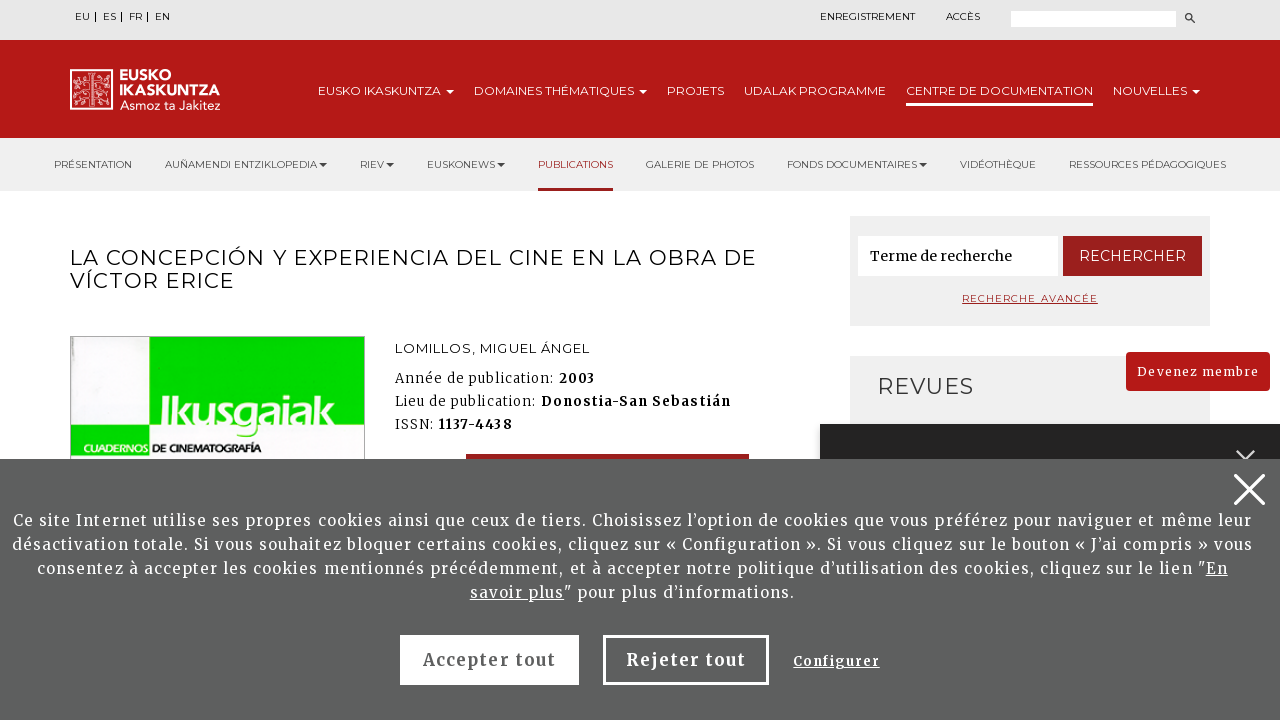

--- FILE ---
content_type: text/html; charset=UTF-8
request_url: https://eusko-ikaskuntza.eus/fr/publications/la-concepcion-y-experiencia-del-cine-en-la-obra-de-victor-erice/art-9912/
body_size: 12528
content:
<!DOCTYPE html>
<html lang="fr-fr">
  <head>
    <link href="https://fonts.googleapis.com/css?family=Merriweather:300,400,700|Montserrat:300,400,700&display=swap" rel="stylesheet" />
    <meta http-equiv="Content-Type" content="text/html; charset=utf-8" />
    <title>Eusko Ikaskuntza</title>
    <meta name="viewport" content="width=device-width, initial-scale=1.0" />

    <meta name="description" content="La concepci&oacute;n y experiencia del cine en la obra de V&iacute;ctor Erice" />

    <meta property="og:type" content="article" />
    <meta property="og:title" content="La concepci&oacute;n y experiencia del cine en la obra de V&iacute;ctor Erice" />
    <meta property="og:description" content="Ikusgaiak. Cuadernos de Cinematograf&iacute;a" />
    <meta property="og:url" content="https://www.eusko-ikaskuntza.eus/fr/argitalpenak/la-concepcion-y-experiencia-del-cine-en-la-obra-de-victor-erice/art-9912/" />
    <meta property="og:site_name" content="Eusko Ikaskuntza" />
    <meta property="og:image" content="https://www.eusko-ikaskuntza.eus/files/argitalpenak/ikusgaiak_06.png" />
    <meta property="og:image:width" content="1200" />
    <meta property="og:image:height" content="630" />

    <meta name="twitter:card" content="summary_large_image" />
    <meta name="twitter:title" content="La concepci&oacute;n y experiencia del cine en la obra de V&iacute;ctor Erice" />
    <meta name="twitter:description" content="La concepci&oacute;n y experiencia del cine en la obra de V&iacute;ctor Erice" />
    <meta name="twitter:image" content="https://www.eusko-ikaskuntza.eus/files/argitalpenak/ikusgaiak_06.png" />
    <meta name="twitter:site" content="@EI_SEV" />
    <meta name="twitter:creator" content="@EI_SEV" />

    <meta name="citation_title" content="La concepci&oacute;n y experiencia del cine en la obra de V&iacute;ctor Erice" />
    <meta name="citation_author" content="LOMILLOS, Miguel &Aacute;ngel" />
    <meta name="citation_journal_title" content="La concepci&oacute;n y experiencia del cine en la obra de V&iacute;ctor Erice" />
    <meta name="citation_date" content="2003" />
    <meta name="citation_isbn" content="" />
    <meta name="citation_issn" content="1137-4438" />
    <meta name="citation_language" content="fr" />
    <meta name="citation_doi" content="" />
    <meta name="citation_publisher" content="Eusko Ikaskuntza" />
    <meta name="citation_fulltext_html_url" content="https://eusko-ikaskuntza.eus/fr/argitalpenak/la-concepcion-y-experiencia-del-cine-en-la-obra-de-victor-erice/art-9912/" />

    <link rel="schema.DC" href="http://purl.org/dc/elements/1.1/" />
    <meta name="DC.title" content="La concepci&oacute;n y experiencia del cine en la obra de V&iacute;ctor Erice" />
    <meta name="DC.creator" content="LOMILLOS, Miguel &Aacute;ngel" />
    <meta name="DC.publisher" content="Eusko Ikaskuntza" />
    <meta name="DC.language" content="fr" />
    <meta name="DC.date" content="2003" />
    <meta name="DC.type" scheme="DCMITYPE" content="Text" />
    <meta name="DC.identifier" content="ISBN:" />
    <meta name="DC.identifier" content="ISSN:1137-4438" />
    <meta name="DC.identifier" content="https://www.eusko-ikaskuntza.eus/fr/argitalpenak/la-concepcion-y-experiencia-del-cine-en-la-obra-de-victor-erice/art-9912/" />
    <meta name="DC.identifier" content="" />
    <meta name="DC.subject" content="" />

    <link rel="shortcut icon" href="/img/favicon.ico" />
    <link rel="apple-touch-icon-precomposed" href="/img/ico/apple-touch-icon-precomposed.png" />
    <link rel="apple-touch-icon-precomposed" sizes="72x72" href="/img/ico/apple-touch-icon-72x72-precomposed.png" />
    <link rel="apple-touch-icon-precomposed" sizes="114x114" href="/img/ico/apple-touch-icon-114x114-precomposed.png" />
    <link rel="apple-touch-icon-precomposed" sizes="144x144" href="/img/ico/apple-touch-icon-144x144-precomposed.png" />

    <link href="/css/bootstrap.min.css" rel="stylesheet" media="screen" />

    <link href="/css/estiloak.css" rel="stylesheet" media="screen" />
    <link href="/css/imprimatu.css" rel="stylesheet" media="print" />

    <link href="/css/magnific-popup/magnific-popup.css?v=1.0.0" rel="stylesheet" media="screen" />

    <script src="https://code.jquery.com/jquery-2.0.0.min.js"></script>

    <script src="/js/jquery.magnific-popup.js"></script>

    <link rel="stylesheet" href="https://ajax.googleapis.com/ajax/libs/jqueryui/1.11.4/themes/smoothness/jquery-ui.css" />
    <script src="https://ajax.googleapis.com/ajax/libs/jqueryui/1.11.4/jquery-ui.min.js"></script>

    <script src="/js/ikaskuntza.js"></script>
    <script type="text/javascript">
      $(document).ready(function () {
        $(".popup-with-zoom-anim").magnificPopup({
          type: "inline",
          fixedContentPos: false,
          fixedBgPos: true,
          overflowY: "auto",
          closeBtnInside: true,
          preloader: false,
          midClick: true,
          removalDelay: 300,
          mainClass: "my-mfp-zoom-in",
        });
      });

      function descargar(opcion) {
        if (opcion == "pdf") document.location.href = "/files/artikuluak/";
        if (opcion == "epub") document.location.href = "/files/artikuluak/";
      }
    </script>
  </head>
  <body>
    <a href="#contenido" id="skip" accesskey="c">Passer au contenu</a>

    <div id="wrap">
      <!-- Begin page content -->

      
<script type="text/javascript">
var resolucion = window.innerWidth;
var resolucionPr & eacute;
c & eacute;
dent = Get_Cookie('web_resolucion')
//alert (resolucion + "--" + resolucionPr&eacute;c&eacute;dent);
var today = new Date();
var expires = new Date(today.getTime() + (1000 * 60 * 60 * 24)); // 1 dia
if (resolucion != resolucionPr & eacute; c & eacute; dent) {
//alert (resolucion + "--" + resolucionPr&eacute;c&eacute;dent);
Set_Cookie("web_resolucion", resolucion, expires, "/", "");
location.reload(true);
}
</script>


<div class="cabecera">

<div class="fondo-gris fondo-gris-cabecera">
<div class="container">
<div class="row">

<div class="col-xs-12 col-sm-12 col-md-5">
<ul class="nav nav-pills nav-hizkuntzak">
<li role="presentation"><a href="/eu/argitalpenak/la-concepcion-y-experiencia-del-cine-en-la-obra-de-victor-erice/art-9912/" lang="eu" title="euskara">EU</a></li>
<li role="presentation"><a href="/es/publicaciones/la-concepcion-y-experiencia-del-cine-en-la-obra-de-victor-erice/art-9912/" lang="es" title="espa&ntilde;ol">ES</a></li>
<li role="presentation"><a href="/fr/publications/la-concepcion-y-experiencia-del-cine-en-la-obra-de-victor-erice/art-9912/" lang="fr" title="francaise">FR</a></li>
<li role="presentation"><a href="/en/publications/la-concepcion-y-experiencia-del-cine-en-la-obra-de-victor-erice/art-9912/" lang="en" title="english">EN</a></li>
</ul>
<!--
<ul class="nav nav-pills nav-acceso">
<li role="presentation" class="registro"><a href="/fr/utilisateurs/enregistrement/">Enregistrement</a></li>
<li role="presentation" class="acceso"><a href="/fr/utilisateurs/"><span>Acc&egrave;s</span></a></li>
</ul>
-->
</div>

<div class="col-xs-12 col-sm-12 col-md-7">
<div class="menu-right">


<ul class="nav nav-pills nav-acceso">
<li role="presentation" class="registro"><a href="/fr/utilisateurs/enregistrement/">Enregistrement</a></li>
<li role="presentation" class="acceso"><a href="/fr/utilisateurs/"><span>Acc&egrave;s</span></a></li>
</ul>




<!--
<ul class="nav nav-pills nav-colabora">
<li role="presentation" class="contacto"><a href="/fr/contact/"><span>Contact</span></a></li>
<li role="presentation"><a href="/fr/utilisateurs/devenez-membre/">Devenez membre<span class="glyphicon glyphicon-flecha"></span></a></li>
<li role="presentation"><a href="/fr/utilisateurs/collaborez/">Collaborez<span class="glyphicon glyphicon-flecha"></span></a></li>
</ul>
-->
<script>
function bidali() {
var hi = $("#hi").val();
if (hi == "") hi = 0;
//alert(categoria +"--"+ estado +"--"+ ano);
var direccion = "/fr/rechercher/nouvelles/" + hi + "/ba-0/";
document.location.href = direccion;
}
$(document).keypress(function(e) {
if (e.which == 13) bidali();
});
</script>

<a href="/fr/rechercher/" class="buscar"><span>Rechercher</span></a>
<form id="buscador" action="/fr/rechercher/" method="post" class="form-inline">
<label for="hi" class="sr-only">Rechercher</label>
<input type="text" id="hi" name="hi" class="form-control">
<button class="btn" type="button" onClick="javascript:bidali();"></button>
</form>

</div>
</div>

</div>
</div>
</div>
<div class="fondo-rojo submenu-estatico">
    <button type="button" id="itxi">&times;</button>
<div class="container relativo">
<div class="submenu">
<div class="container">
<div class="row">
<div class="col-xs-12 col-sm-12 col-md-12 submenu-estatico">

<nav class="navbar navbar-default" role="navigation" id="submenumain">

<div class="navbar-header">
<button type="button" class="navbar-toggle" data-toggle="collapse" data-target=".navbar-ex1-collapse">
<span class="sr-only">Navigation</span>
<span class="icon-bar"></span>
<span class="icon-bar"></span>
<span class="icon-bar"></span>
</button>
<a class="navbar-brand" href="/fr/"><span>Eusko Ikaskuntza, asmoz ta jakitez</span></a>
</div>

<div class="collapse navbar-collapse navbar-ex1-collapse">

<ul class="nav navbar-nav navbar-right navbar-submenu navbar-francaise">

<li class="dropdown"><a href="/fr/au-sujet-d-eusko-ikaskuntza/0/a-1/" id="ikaskuntza" data-toggle="dropdown" aria-haspopup="true" aria-expanded="false" class="dropdown-toggle" >Eusko<span> Ikaskuntza</span> <b class="caret"></b></a>
<ul class="dropdown-menu" aria-labelledby="ikaskuntza">
<li><a href="/fr/au-sujet-d-039eusko-ikakuntza/qu-039est-ce-qu-039eusko-ikaskuntza/a-1/">Qu&#039;est ce qu&#039;Eusko Ikaskuntza?</a></li>
<li><a href="/fr/au-sujet-d-039eusko-ikakuntza/en-practique/a-2/">En practique</a></li>
<li><a href="/fr/au-sujet-d-039eusko-ikakuntza/histoire/a-4/">Histoire</a></li>
<li><a href="/fr/au-sujet-d-039eusko-ikakuntza/congres/a-31/">Congr&egrave;s</a></li>
<li><a href="/fr/au-sujet-d-039eusko-ikakuntza/prix/a-27/">Prix</a></li>
<li><a href="/fr/au-sujet-d-039eusko-ikakuntza/sponsors/a-5/">Sponsors</a></li>
<li><a href="/fr/au-sujet-d-039eusko-ikakuntza/presse/a-6/">Presse</a></li>
<li><a href="/fr/au-sujet-d-039eusko-ikakuntza/social-media/a-10/">Social Media</a></li>

</ul>
</li>



<li class="dropdown"><a href="/fr/domaines-thematiques/" class="dropdown-toggle" >Domaines <span>th&eacute;matiques</span> <b class="caret"></b></a>
<ul class="dropdown-menu">
<li><a href="/fr/domaines-thematiques/imaginer-l-039avenir/en-5/">Imaginer l&#039;avenir</a></li>
<li><a href="/fr/domaines-thematiques/realite-socio-culturelle/en-3/">R&eacute;alit&eacute; socio-culturelle</a></li>
<li><a href="/fr/domaines-thematiques/avenir-de-la-langue-basque/en-4/">Avenir de la langue basque</a></li>
<li><a href="/fr/domaines-thematiques/structure-socio-politique/en-2/">Structure socio-politique</a></li>
<li><a href="/fr/domaines-thematiques/socio-economie/en-1/">Socio-&eacute;conomie</a></li>

</ul>
</li>



<li><a href="/fr/projets/">Projets</a></li>



<li><a href="/fr/udalak/programme/en-9/">Udalak <span>programme</span></a></li>




<li class="active"><a href="/fr/publications/presentation/" id="publicaciones" >Centre de <span>documentation</span></a></li>


<li class="dropdown"><a href="/fr/nouvelles/" id="noticias" data-toggle="dropdown" aria-haspopup="true" aria-expanded="false" class="dropdown-toggle" >Nouvelles <b class="caret"></b></a>
<ul class="dropdown-menu" aria-labelledby="noticias">
<li><a href="/fr/nouvelles/">Nouvelles</a></li>
<li><a href="/fr/agenda/">Agenda</a></li>
</ul>
</li>


</ul>

</div>

</nav>

</div>
</div>
</div>
</div>
</div>
</div>



<div class="fondo-submenu-gris">
<ul class="nav nav-submenu" id="nav-submenu">



<li role="presentation"><a href="/fr/publications/presentation/">Présentation</a></li>




<li class="dropdown funtsak funtsak-ezkerrean">
	<a href="#" class="dropdown-toggle" id="dropdownMenu1" data-toggle="dropdown" aria-haspopup="true" aria-expanded="true">Auñamendi Entziklopedia<span class="caret"></span></a>
	<div class="dropdown-menu" aria-labelledby="dropdownMenu1">
		<a href="https://aunamendi.eusko-ikaskuntza.eus/fr/">
			<dl>
				<dt>AUÑAMENDI EUSKO ENTZIKLOPEDIA</dt>
				<dd class="izen">FOND BERNARDO ESTORNÉS LASA</dd>
				<dd>Auñamendi Eusko Entziklopledia - Bernardo Estornés Lasa Fond est un projet qui vise à relier la tradition, le présent et l'avenir d'Euskal Herria</dd>
				<dd class="lotura-bezala"><span></span>ALLER SUR LE SITE WEB</dd>
			</dl>
		</a>
	</div>
</li>


<li class="dropdown funtsak funtsak-ezkerrean">
	<a href="#" class="dropdown-toggle" id="dropdownMenu1" data-toggle="dropdown" aria-haspopup="true" aria-expanded="true">RIEV<span class="caret"></span></a>
	<div class="dropdown-menu" aria-labelledby="dropdownMenu1">
		<a href="https://www.eusko-ikaskuntza.eus/fr/riev/">
			<dl>
				<dt><img src="/img/riev.svg" alt="Riev"></dt>
				<dd class="izen">REVUE INTERNATIONALE D'ÉTUDES BASQUES</dd>
				<dd>L'objectif de ce magazine semestriel est de servir de lieu de rencontre pour des réflexions et des débats d'idées, de tendances et de théories scientifiques de différentes disciplines</dd>
				<dd class="lotura-bezala"><span></span>ALLER SUR LE SITE WEB</dd>
			</dl>
		</a>
	</div>
</li>


<li class="dropdown funtsak funtsak-ezkerrean">
	<a href="#" class="dropdown-toggle" id="dropdownMenu1" data-toggle="dropdown" aria-haspopup="true" aria-expanded="true">Euskonews<span class="caret"></span></a>
	<div class="dropdown-menu" aria-labelledby="dropdownMenu1">
		<a href="https://www.euskonews.eus" target="_blank">
			<dl class="titular">
				<dt><img src="/img/logo-news.png" alt="Euskonews"></dt>
				<dd class="izen">20 ANS DE DIFFUSION DE LA CULTURE BASQUE</dd>
				<dd>Hebdomadaire électronique publié par Eusko Ikaskuntza sur la culture et la science basques</dd>
				<dd class="lotura-bezala"><span></span>ALLER SUR LE SITE WEB</dd>
			</dl>
		</a>
	</div>
</li>



<li role="presentation" class="active"><a href="/fr/publications/">Publications</a></li>




<li role="presentation"><a href="/fr/fonds-documentaire/galerie-multimedia/">Galerie de photos</a></li>






<li class="dropdown funtsak">
	<a href="#" class="dropdown-toggle" id="dropdownMenu1" data-toggle="dropdown" aria-haspopup="true" aria-expanded="true">Fonds documentaires<span class="caret"></span></a>
	<div class="dropdown-menu" aria-labelledby="dropdownMenu1">
		<div class="drop-submenu">
			<a href="/fr/fonds-documentaire/fonds-documentaires/" class="funtsa-ikusi">
				<p>ARCHIVES HISTORIQUES D'EUSKO IKASKUNTZA</p>
				<p>Irujo</p>
				<p>Apraiz</p>
				<p>Arizmendiarreta</p>
				<p>Lekuona</p>
				<p>Feva</p>
				<p class="lotura-bezala">Voir le fond</p>
			</a>
			<ul class="nav nav-pills nav-stacked">
				<li><a href="/fr/fonds-documentaire/culture-basque-presse/">Culture basque dans la presse</a></li>
				<li><a href="/fr/fonds-documentaire/chansonnier-basque/">Chansonnier basque</a></li>
				<li><a href="/fr/solasaldiak/">Solasaldiak</a></li>
				<li><a href="/fr/rteko-galdera/">Urteko galdera</a></li>
				<li><a href="https://www.barandiaranfundazioa.eus/fr/" target="_blank">Fond José Miguel de <span>Barandiaran</span></a></li>
			</ul>
		</div>
	</div>
</li>




<li role="presentation"><a href="/fr/publications/videotheque/">Vidéothèque</a></li>





<li role="presentation"><a href="/fr/publications/ressources-pedagogiques/">Ressources pédagogiques</a></li>







</ul>
</div>




</div>

      <section role="main" id="contenido">
        <div class="container">
          <div class="row row-margen">
            <div class="col-xs-12 col-sm-7 col-md-8">
              <h1 class="txiki txiki-articulo">La concepci&oacute;n y experiencia del cine en la obra de V&iacute;ctor Erice</h1>

              <div class="row">
                <div class="col-xs-12 col-sm-5 col-md-5 portada">
                  <img src="/files/argitalpenak/ikusgaiak_06.png" width="100%" alt="Ikusgaiak. Cuadernos de Cinematograf&iacute;a" />
                </div>

                <div class="col-xs-12 col-sm-7 col-md-7">
                  <p class="izena">LOMILLOS, Miguel &Aacute;ngel</p>
                  <dl>
                    
                    <dt>Ann&eacute;e de publication:</dt>
                    <dd>2003</dd>
                    
                    
                    <dt>Lieu de publication:</dt>
                    <dd>Donostia-San Sebasti&aacute;n</dd>
                    
                    
                    
                    
                    
                    <dt>ISSN:</dt>
                    <dd>1137-4438</dd>
                    
                    <!--
<dt>Publicaci&oacute;n</dt><dd>Donostia-San Sebastián : Eusko Ikaskuntza, 2015</dd>
<dt>Ejemplar:</dt><dd>201</dd>
<dt>Idioma</dt><dd>Gaztelera<br /></dd>
<dt>P&aacute;gina</dt><dd>8 - 40</dd>
<dt>ISBN:</dt><dd>978-84-8419-121-6</dd>
-->
                  </dl>

                  

                  

                  
                  <!--INICIO_CON_LO GIN-->
                  <p class="text-center"><a href="http://www.eusko-ikaskuntza.eus/PDFAnlt/ikusgaiak/06/06037060.pdf" target="_blank" class="btn btn-formulario row-margen-arriba" onclick="ga('send', 'event', 'Catalogo_Publicacion', 'Descargar', 'art-La concepci&oacute;n y experiencia del cine en la obra de V&iacute;ctor Erice - Documento pdf');">T&eacute;l&eacute;charger pdf</a></p>
                  <!--FIN_CON_LO GIN-->
                  <!--INICIO_SIN_LOGIN-><p class="text-center"><a href="#small-dialog" class="btn btn-formulario row-margen-arriba popup-with-zoom-anim" onclick="ga('send', 'event', 'Catalogo_Publicacion', 'Descargar', 'art-La concepci&oacute;n y experiencia del cine en la obra de V&iacute;ctor Erice - Documento pdf');">T&eacute;l&eacute;charger pdf</a></p><!-FIN_SIN_LOGIN-->
                  

                  

                  
                </div>
              </div>

              <div class="row">
                <div class="col-xs-12 col-sm-12 col-md-12">
                  <h2>R&eacute;sum&eacute;</h2>

                  Le cin&eacute;ma, que ce soit comme spectacle populaire, qui frappe radicalement les personnages (el esp&iacute;titu de la colmena, El sur), ou comme dispositif technologique qui fait irruption avec une totale signalisation .nocturne. (El sol del membrillo), est l.une des cl&eacute;s interpr&eacute;tatives de l.oeuvre de Victor Erice. Ce travail est une mani&egrave;re d.analyser les films de Erice &agrave; la lumi&egrave;re du cin&eacute;ma et, surtout, d.observer une forte conception esth&eacute;tique du cin&eacute;ma moderne .on pourrait presque dire une cosmovision du Cin&eacute;ma..
                  <div id="small-dialog" class="zoom-anim-dialog mfp-hide popup-artikulua">
                    <h2 class="h2-popup text-center">Inscrivez-vous et t&eacute;l&eacute;charger Publications de Eusko Ikaskuntza</h2>
                    <p class="text-center"><a href="/fr/utilisateurs/enregistrement/" class="btn btn-rojo" onclick="ga('send', 'event', 'Enregistrement', 'Formulario', 'Enregistrement desde publicacion La concepci&oacute;n y experiencia del cine en la obra de V&iacute;ctor Erice');">Inscrivez-vous</a></p>
                    <p class="text-center yaregistrado">Je suis d&eacute;j&agrave; inscrit. <a href="/fr/utilisateurs/">Acc&egrave;s</a></p>
                  </div>
                  <div class="row">
                    <div class="col-xs-12 col-sm-12 col-md-12 text-right">
                      <span class="compartir">Partager:</span>

                      <div class="a2a_kit a2a_default_style">
                        <a class="a2a_button_facebook"><img src="/img/share-facebook.svg" alt="Facebook" /></a>
                        <a class="a2a_button_twitter"><img src="/img/share-twitter.svg" alt="Twitter" /></a>

                        <a class="a2a_button_whatsapp"><img src="/img/share-whatsapp.png" alt="Whatsapp" /></a>
                      </div>

                      <script type="text/javascript" src="//static.addtoany.com/menu/page.js"></script>
                    </div>
                  </div>

                  <div class="row">
                    <div class="col-xs-12 col-sm-12 col-md-12 text-center">
                      
                    </div>
                  </div>
                </div>
              </div>
            </div>

            <div class="col-xs-12 col-sm-5 col-md-4">
              <div class="panel panel-colabora panel-prensa panel-buscador">
<div class="panel-heading">
<h2 class="panel-title">Buscador</h2>
</div>
<div class="panel-body panel-body-categoria text-center">

<script>
function bidali2(){
	var hi2 = $("#hi2").val();
	if (hi2 == "") hi2 = 0;
	//alert("--"+ hi2 +"--");
	var direccion="/fr/rechercher/articles/" + hi2 + "/br-0/";
	document.location.href=direccion;
}
</script>

<form action="javascript:bidali2();" id="buscador-publicacion" class="form-inline">
<div class="form-group">
<label class="sr-only" for="hi2">Mot</label>
<input type="text" class="form-control" id="hi2" placeholder="Terme de recherche" name="hi2" value="">
</div>
<button type="button" class="btn btn-formulario" onClick="javascript:bidali2();">Rechercher</button>
</form>

<a href="/fr/publications/rechercher/" class="busqueda-avanzada">Recherche avanc&eacute;e</a>

</div>
</div>


<div class="panel-group panel-group-lateral" id="accordion" role="tablist" aria-multiselectable="true">


<div class="panel panel-default" id="panel33">
    <div class="panel-heading" role="tab" id="headingOne33">
        <h2 class="panel-title">
            <a role="button" data-toggle="collapse" data-parent="#accordion" href="#33" aria-expanded="true" aria-controls="collapseOne">
                Revues<span class="glyphicon glyphicon-publicacion"></span>
            </a>
        </h2>
    </div>
    <div id="33" class="panel-collapse collapse in" role="tabpanel" aria-labelledby="headingOne">
        <div class="panel-body">
            <nav>
                <ul class="nav nav-pills nav-stacked nav-publicaciones">
                    <li role="presentation"><a href="/fr/publications/revue-internationale-des-etudes-basques-riev/bi-128/">Revue Internationale des Etudes Basques, RIEV</a></li>
<li role="presentation"><a href="/fr/publications/eleria-euskal-herriko-legelarien-aldizkaria/bi-109/">Eleria, Euskal Herriko Legelarien Aldizkaria</a></li>
<li role="presentation"><a href="/fr/publications/azkoaga-cuadernos-de-ciencias-sociales-y-economicas-/bi-705/">Azkoaga. Cuadernos de Ciencias Sociales y Econ&oacute;micas </a></li>
<li role="presentation"><a href="/fr/publications/azpilcueta-cuadernos-de-derecho/bi-710/">Azpilcueta. Cuadernos de Derecho</a></li>
<li role="presentation"><a href="/fr/publications/formula-cuadernos-de-ciencias-fisico-quimicas-y-matematicas-/bi-730/">Formula. Cuadernos de Ciencias F&iacute;sico-Qu&iacute;micas y Matem&aacute;ticas </a></li>
<li role="presentation"><a href="/fr/publications/ikastaria-cuadernos-de-educacion/bi-715/">Ikastaria. Cuadernos de Educaci&oacute;n</a></li>
<li role="presentation"><a href="/fr/publications/ikusgaiak-cuadernos-de-cinematografia/bi-755/">Ikusgaiak. Cuadernos de Cinematograf&iacute;a</a></li>
<li role="presentation"><a href="/fr/publications/isturitz-cuadernos-de-prehistoria-arqueologia/bi-765/">Isturitz. Cuadernos de Prehistoria-Arqueolog&iacute;a</a></li>
<li role="presentation"><a href="/fr/publications/jentilbaratz-cuadernos-de-folklore/bi-725/">Jentilbaratz. Cuadernos de Folklore</a></li>
<li role="presentation"><a href="/fr/publications/mediatika-cuadernos-de-medios-de-comunicacion/bi-700/">Mediatika. Cuadernos de Medios de Comunicaci&oacute;n</a></li>
<li role="presentation"><a href="/fr/publications/musiker-cuadernos-de-musica/bi-750/">Musiker. Cuadernos de M&uacute;sica</a></li>
<li role="presentation"><a href="/fr/publications/naturzale-cuadernos-de-ciencias-naturales/bi-740/">Naturzale. Cuadernos de Ciencias Naturales</a></li>
<li role="presentation"><a href="/fr/publications/oihenart-cuadernos-de-lengua-y-literatura/bi-760/">Oihenart. Cuadernos de Lengua y Literatura</a></li>
<li role="presentation"><a href="/fr/publications/ondare-cuadernos-de-artes-plasticas-y-monumentales/bi-745/">Ondare. Cuadernos de Artes Pl&aacute;sticas y Monumentales</a></li>
<li role="presentation"><a href="/fr/publications/osasunaz-cuadernos-de-ciencias-de-la-salud/bi-735/">Osasunaz. Cuadernos de Ciencias de la Salud</a></li>
<li role="presentation"><a href="/fr/publications/vasconia-cuadernos-de-historia-geografia/bi-770/">Vasconia. Cuadernos de Historia-Geograf&iacute;a</a></li>
<li role="presentation"><a href="/fr/publications/zainak-cuadernos-de-antropologia-etnografia/bi-720/">Zainak. Cuadernos de Antropolog&iacute;a-Etnograf&iacute;a</a></li>

                </ul>
            </nav>
        </div>
    </div>
</div>

<div class="panel panel-default" id="panel1">
    <div class="panel-heading" role="tab" id="headingOne1">
        <h2 class="panel-title">
            <a role="button" data-toggle="collapse" data-parent="#accordion" href="#1" aria-expanded="true" aria-controls="collapseOne">
                Collections<span class="glyphicon glyphicon-publicacion"></span>
            </a>
        </h2>
    </div>
    <div id="1" class="panel-collapse collapse" role="tabpanel" aria-labelledby="headingOne">
        <div class="panel-body">
            <nav>
                <ul class="nav nav-pills nav-stacked nav-publicaciones">
                    <li role="presentation"><a href="/fr/publications/urteko-galdera/bi-24056/">Urteko Galdera</a></li>
<li role="presentation"><a href="/fr/publications/riev-cuadernos/bi-24054/">Riev Cuadernos</a></li>
<li role="presentation"><a href="/fr/publications/fuentes-documentales-medievales-del-pais-vasco/bi-127/">Fuentes Documentales Medievales del Pa&iacute;s Vasco</a></li>
<li role="presentation"><a href="/fr/publications/congres-detudes-basques/bi-129/">Congr&egrave;s d`Etudes Basques</a></li>
<li role="presentation"><a href="/fr/publications/coleccion-barandiaran/bi-106/">Colecci&oacute;n Barandiaran</a></li>
<li role="presentation"><a href="/fr/publications/cuadernos-del-centro-de-documentacion-de-historia-contemporanea-del-pais-vasco/bi-666/">Cuadernos del Centro de Documentaci&oacute;n de Historia Contempor&aacute;nea del Pa&iacute;s Vasco</a></li>
<li role="presentation"><a href="/fr/publications/lankidetzan/bi-107/">Lankidetzan</a></li>
<li role="presentation"><a href="/fr/publications/partitions/bi-669/">Partitions</a></li>
<li role="presentation"><a href="/fr/publications/prix-eusko-ikaskuntza-laboral-kutxa-d-039humanites-culture-arts-et-sciences-sociales/bi-667/">Prix Eusko Ikaskuntza-Laboral Kutxa d&#039;Humanit&eacute;s, Culture, Arts et Sciences Sociales</a></li>
<li role="presentation"><a href="/fr/publications/premio-manuel-lekuona/bi-108/">Premio Manuel Lekuona</a></li>
<li role="presentation"><a href="/fr/publications/global-entrepreneurship-monitor/bi-24055/">Global Entrepreneurship Monitor</a></li>
<li role="presentation"><a href="/fr/publications/obras-completas-del-padre-donostia/bi-24059/">Obras completas del Padre Donostia</a></li>

                </ul>
            </nav>
        </div>
    </div>
</div>

<div class="panel panel-default" id="panel3">
    <div class="panel-heading" role="tab" id="headingOne3">
        <h2 class="panel-title">
            <a role="button" data-toggle="collapse" data-parent="#accordion" href="#3" aria-expanded="true" aria-controls="collapseOne">
                Monographies<span class="glyphicon glyphicon-publicacion"></span>
            </a>
        </h2>
    </div>
    <div id="3" class="panel-collapse collapse" role="tabpanel" aria-labelledby="headingOne">
        <div class="panel-body">
            <nav>
                <ul class="nav nav-pills nav-stacked nav-publicaciones">
                    <li role="presentation"><a href="/fr/publications/censos-archivos-y-bibliotecas/bi-24057/">Censos Archivos y Bibliotecas</a></li>
<li role="presentation"><a href="/fr/publications/monografias-de-ei/bi-24052/">Monograf&iacute;as de EI</a></li>
<li role="presentation"><a href="/fr/publications/monografias-otras-editoriales/bi-24053/">Monograf&iacute;as otras editoriales</a></li>
<li role="presentation"><a href="/fr/publications/video/bi-24058/">Vid&eacute;o</a></li>

                </ul>
            </nav>
        </div>
    </div>
</div>

<div class="panel panel-default" id="panel5">
    <div class="panel-heading" role="tab" id="headingOne5">
        <h2 class="panel-title">
            <a role="button" data-toggle="collapse" data-parent="#accordion" href="#5" aria-expanded="true" aria-controls="collapseOne">
                Publications Corporatives<span class="glyphicon glyphicon-publicacion"></span>
            </a>
        </h2>
    </div>
    <div id="5" class="panel-collapse collapse" role="tabpanel" aria-labelledby="headingOne">
        <div class="panel-body">
            <nav>
                <ul class="nav nav-pills nav-stacked nav-publicaciones">
                    <li role="presentation"><a href="/fr/publications/monographies/bi-16011/">Monographies</a></li>
<li role="presentation"><a href="/fr/publications/memoires/bi-16012/">M&eacute;moires</a></li>
<li role="presentation"><a href="/fr/publications/catalogue-editoriale/bi-16013/">Catalogue &eacute;ditoriale</a></li>
<li role="presentation"><a href="/fr/publications/asmoz-ta-jakitez/bi-16014/">Asmoz ta Jakitez</a></li>
<li role="presentation"><a href="/fr/publications/atejoka/bi-17294/">Atejoka</a></li>
<li role="presentation"><a href="/fr/publications/eusko-ikaskuntzaren-deia-bulletin-de-la-societe-d/bi-21833/">Eusko Ikaskuntzaren Deia. Bulletin de la Soci&eacute;t&eacute; d</a></li>

                </ul>
            </nav>
        </div>
    </div>
</div>

<div class="panel panel-default" id="panel6">
    <div class="panel-heading" role="tab" id="headingOne6">
        <h2 class="panel-title">
            <a role="button" data-toggle="collapse" data-parent="#accordion" href="#6" aria-expanded="true" aria-controls="collapseOne">
                Publications &Eacute;lectroniques<span class="glyphicon glyphicon-publicacion"></span>
            </a>
        </h2>
    </div>
    <div id="6" class="panel-collapse collapse" role="tabpanel" aria-labelledby="headingOne">
        <div class="panel-body">
            <nav>
                <ul class="nav nav-pills nav-stacked nav-publicaciones">
                    <li role="presentation"><a href="/fr/publications/euskonews/bi-6718/">Euskonews</a></li>
<li role="presentation"><a href="/fr/publications/congresos-de-estudios-vascos/bi-6719/">Congresos de Estudios Vascos</a></li>
<li role="presentation"><a href="/fr/publications/miscellaneous/bi-6720/">Miscellaneous</a></li>
<li role="presentation"><a href="/fr/publications/divers/bi-6721/">Divers</a></li>

                </ul>
            </nav>
        </div>
    </div>
</div>

<div class="panel panel-default" id="panel7">
    <div class="panel-heading" role="tab" id="headingOne7">
        <h2 class="panel-title">
            <a role="button" data-toggle="collapse" data-parent="#accordion" href="#7" aria-expanded="true" aria-controls="collapseOne">
                Juan Garmendia Larra&ntilde;aga<span class="glyphicon glyphicon-publicacion"></span>
            </a>
        </h2>
    </div>
    <div id="7" class="panel-collapse collapse" role="tabpanel" aria-labelledby="headingOne">
        <div class="panel-body">
            <nav>
                <ul class="nav nav-pills nav-stacked nav-publicaciones">
                    <li role="presentation"><a href="/fr/publications/artisanat/bi-16000/">Artisanat</a></li>
<li role="presentation"><a href="/fr/publications/carnavals/bi-16001/">Carnavals</a></li>
<li role="presentation"><a href="/fr/publications/fetes/bi-16002/">F&ecirc;tes</a></li>
<li role="presentation"><a href="/fr/publications/jeux/bi-16003/">Jeux</a></li>
<li role="presentation"><a href="/fr/publications/mythes-et-legendes/bi-16004/">Mythes et L&eacute;gendes</a></li>
<li role="presentation"><a href="/fr/publications/ethnographie/bi-16005/">Ethnographie</a></li>
<li role="presentation"><a href="/fr/publications/medecine-populaire/bi-16006/">M&eacute;decine Populaire</a></li>
<li role="presentation"><a href="/fr/publications/rites-funeraires/bi-16007/">Rites fun&eacute;raires</a></li>
<li role="presentation"><a href="/fr/publications/lexique-ethnographique/bi-16008/">Lexique ethnographique</a></li>
<li role="presentation"><a href="/fr/publications/histoire/bi-16009/">Histoire</a></li>
<li role="presentation"><a href="/fr/publications/ecrits-sur-juan-garmendia-larranaga/bi-16010/">Ecrits sur Juan Garmendia Larra&ntilde;aga</a></li>

                </ul>
            </nav>
        </div>
    </div>
</div>

</div>

<div class="panel panel-colabora panel-prensa">
<div class="panel-heading">
<h2 class="panel-title">Mati&egrave;res</h2>
</div>
<div class="panel-body panel-body-categoria">
<nav>
<ul class="nav nav-pills nav-stacked nav-publicaciones">


<li role="presentation"><a href="/fr/publications/agricultural-sciences/todas/ga-1700-0-0/">Agricultural Sciences (23)</a></li>
<li role="presentation"><a href="/fr/publications/anthropology/todas/ga-100-0-0/">Anthropology (1258)</a></li>
<li role="presentation"><a href="/fr/publications/astronomy-astrophysics/todas/ga-300-0-0/">Astronomy, Astrophysics (4)</a></li>
<li role="presentation"><a href="/fr/publications/chemistry/todas/ga-1200-0-0/">Chemistry (16)</a></li>
<li role="presentation"><a href="/fr/publications/demography/todas/ga-500-0-0/">Demography (27)</a></li>
<li role="presentation"><a href="/fr/publications/earth-and-space-science/todas/ga-1400-0-0/">Earth and Space Science (36)</a></li>
<li role="presentation"><a href="/fr/publications/economic-sciences/todas/ga-2100-0-0/">Economic Sciences (136)</a></li>
<li role="presentation"><a href="/fr/publications/ethics/todas/ga-600-0-0/">Ethics (6)</a></li>
<li role="presentation"><a href="/fr/publications/geography/todas/ga-900-0-0/">Geography (74)</a></li>
<li role="presentation"><a href="/fr/publications/history/todas/ga-1000-0-0/">History (1709)</a></li>
<li role="presentation"><a href="/fr/publications/juridical-science-and-law/todas/ga-2400-0-0/">Juridical Science and Law (109)</a></li>
<li role="presentation"><a href="/fr/publications/life-sciences/todas/ga-400-0-0/">Life Sciences (168)</a></li>
<li role="presentation"><a href="/fr/publications/linguistics/todas/ga-1100-0-0/">Linguistics (569)</a></li>
<li role="presentation"><a href="/fr/publications/logic/todas/ga-1300-0-0/">Logic (1)</a></li>
<li role="presentation"><a href="/fr/publications/mathematics/todas/ga-1500-0-0/">Mathematics (3)</a></li>
<li role="presentation"><a href="/fr/publications/medical-sciences/todas/ga-1600-0-0/">Medical Sciences (182)</a></li>
<li role="presentation"><a href="/fr/publications/pedagogy/todas/ga-1800-0-0/">Pedagogy (258)</a></li>
<li role="presentation"><a href="/fr/publications/philosophy/todas/ga-700-0-0/">Philosophy (31)</a></li>
<li role="presentation"><a href="/fr/publications/physics/todas/ga-800-0-0/">Physics (14)</a></li>
<li role="presentation"><a href="/fr/publications/political-science/todas/ga-2200-0-0/">Political Science (324)</a></li>
<li role="presentation"><a href="/fr/publications/psychology/todas/ga-1900-0-0/">Psychology (23)</a></li>
<li role="presentation"><a href="/fr/publications/sciences-of-arts-and-letters/todas/ga-200-0-0/">Sciences of Arts and Letters (1299)</a></li>
<li role="presentation"><a href="/fr/publications/sociology/todas/ga-2000-0-0/">Sociology (305)</a></li>
<li role="presentation"><a href="/fr/publications/technological-sciences/todas/ga-2300-0-0/">Technological Sciences (380)</a></li>


</ul>
</nav>
</div>
</div>

            </div>
          </div>
        </div>
      </section>

      <div class="fondo-conecta">
        <div class="container">
          <div class="row">
            <div class="col-xs-12 col-sm-10 col-md-8 col-sm-offset-1 col-md-offset-2 text-center">
              <h2>Asmoz eta jakitez</h2>
              <p class="big-foot">Ne manquez pas toutes les nouvelles de Eusko Ikaskuntza</p>
              <p><a href="/fr/nouvelles/" class="btn btn-rojo">Nouvelles</a></p>
            </div>
          </div>
        </div>
      </div>
    </div>

    <p>
  <a href="/fr/utilisateurs/devenez-membre/" class="btn btn-haztesocio">Devenez membre</a>
</p>

<footer role="contentinfo">
  <div id="footer">
    <div class="contacta">
      <div class="container">
        <div class="row">
          <div class="col-xs-12 col-sm-12 col-md-8">
            <div class="row">
              <div class="col-xs-12 col-sm-7 col-md-7 hazte-socio">
                <h2>Collaborez avec Eusko Ikaskuntza</h2>
                <!--<p>Unteger a metus dolor. Ut nec mauris vitae lacus egestas</p>-->
                <p>
                  <a href="/fr/utilisateurs/devenez-membre/" class="btn btn-pie">Devenez membre<span class="glyphicon glyphicon-flecha-pie"></span> </a>
                </p>
                <p>
                  <a href="/fr/utilisateurs/collaborez/" class="btn btn-pie">Collaborer financièrement<span class="glyphicon glyphicon-flecha-pie"></span> </a>
                </p>
              </div>
              <div class="col-xs-12 col-sm-5 col-md-5 contacta-nosotros">
                <h2>Contactez-nous</h2>
                <p>Nous sommes l&aacute; pour vous aider</p>
                <p>
                  <a href="/fr/contact/" class="btn btn-pie">Nous &eacute;crire<span class="glyphicon glyphicon-flecha-pie"></span> </a>
                </p>
              </div>
            </div>
          </div>

          <div class="col-xs-12 col-sm-6 col-md-4 suscribete">
            <h2>Abonnez-vous &agrave; notre bulletin</h2>

            <p>Pour &ecirc;tre inform&eacute;/e de l&acute;actualit&eacute;</p>

            <p>
              <a href="/fr/publications/abonnez-vous/" class="btn btn-pie">Abonnez-vous<span class="glyphicon glyphicon-flecha-pie"></span> </a>
            </p>
          </div>
        </div>
      </div>
    </div>

    <div class="conecta">
      <div class="container">
        <div class="row">
          <div class="col-xs-12 col-sm-5 col-md-6">
            <h2>Connecter avec Eusko Ikaskuntza</h2>
            <p>Retrouvez-nous sur les r&eacute;seaux suivants:</p>
            <ul class="nav nav-pills nav-share">
              <li role="presentation">
                <a href="https://www.facebook.com/pages/Eusko-Ikaskuntza-Sociedad-de-Estudios-Vascos/563020843730258?fref=ts" target="_blank"><img src="/img/icon-facebook.svg" alt="" /><span>Facebook</span></a>
              </li>
              <li role="presentation">
                <a href="https://twitter.com/EI_SEV" target="_blank"><img src="/img/icon-twitter.svg" alt="" width="18" /><span>Twitter</span></a>
              </li>
              <li role="presentation">
                <a href="https://www.youtube.com/user/Euskomedia" target="_blank"><img src="/img/icon-youtube.svg" alt="" /><span>Youtube</span></a>
              </li>
              <li role="presentation">
                <a href="https://www.flickr.com/photos/euskoikaskuntza/" target="_blank"><img src="/img/icon-flickr.svg" alt="" /><span>Flickr</span></a>
              </li>
              <li role="presentation">
                <a href="https://www.ivoox.com/podcast-eusko-ikaskuntza_sq_f12340266_1.html" target="_blank"><img src="/img/icon-ivoox.svg" alt="" width="22" /><span>Ivoox</span></a>
              </li>
              <!-- <li role="presentation"><a href="https://vimeo.com/euskoikaskuntza" target="_blank"><img src="/img/icon-vimeo.svg" alt=""/><span>Vimeo</span></a></li> -->
              <li role="presentation">
                <a href="https://www.linkedin.com/company/eusko-ikaskuntza/" width="20" target="_blank"><img src="/img/icon-linkedin.svg" width="20" alt="" /><span>LinkedIn</span></a>
              </li>
              <li role="presentation">
                <a href="https://www.instagram.com/eusko_ikaskuntza/" width="22" target="_blank"><img src="/img/icon-instagram.svg" width="22" alt="" /><span>Instagram</span></a>
              </li>
            </ul>
          </div>

          <div class="col-xs-12 col-sm-7 col-md-6 bai-euskarari">
            <img src="/img/bai_euskarari.png" alt="Bi euskarari" />
            <img src="/img/bikain.png" alt="Bikain" class="bikain" />
          </div>
        </div>
      </div>
    </div>

    <div class="asmoz">
      <div class="container">
        <div class="row">
          <div class="col-xs-12 col-sm-6 col-md-7">
            <div class="columna-pie-izda">
              <ul class="nav nav-trabajo">
                <li>
                  <a href="/fr/au-sujet-d-eusko-ikaskuntza/0/a-1/">Eusko Ikaskuntza</a>
                </li>
                <li>
                  <a href="/fr/domaines-thematiques/">Domaines thématiques</a>
                </li>
                <li><a href="/fr/projets/">Projets</a></li>
                <li>
                  <a href="/fr/udalak/programme/en-9/">Udalak programme</a>
                </li>
                <li>
                  <a href="/fr/publications/" class="dropdown-toggle">Centre de documentation</a>
                </li>
                <li>
                  <a href="/fr/nouvelles/" class="dropdown-toggle">News</a>
                </li>
              </ul>
            </div>

            <div class="columna-pie-dcha">
              <ul class="nav nav-legal">
                <li role="presentation">
                  <a href="/fr/mentions-legales/mentions-legales/a-7/" rel="nofollow">Mentions l&eacute;gales</a>
                </li>
                <li role="presentation">
                  <a href="/fr/mentions-legales/politique-de-confidentialite/a-8/" rel="nofollow">Politique de confidentialit&eacute;</a>
                </li>
                <li role="presentation">
                  <a href="/fr/mentions-legales/politique-de-cookies/a-9/" rel="nofollow">Politique de cookies</a>
                </li>
                <li role="presentation">
                  <a href="/fr/mentions-legales/contact-securite/a-39/" rel="nofollow">Contact sécurité</a>
                </li>
              </ul>
              <p class="copyright">&copy; Eusko Ikaskuntza 2026</p>
            </div>
          </div>

          <div class="col-xs-12 col-sm-6 col-md-5">
            <p class="logo-pie">
              <img src="/img/logo-pie.png" title="Eusko Ikaskuntza, Asmoz ta Jakitez" alt="Eusko Ikaskuntza, Asmoz ta Jakitez" />
            </p>
            <p class="texto-logo">Eusko Ikaskuntza-Soci&eacute;t&eacute; d&acute;Etudes Basques (EI-SEV) est une institution priv&eacute;e scientifique et culturelle, fond&eacute;e en 1918 par les Conseils Provinceux de l&acute;Araba, du Bizkaia, du Gipuzkoa et de Navarre, comme instrument stable et permanent pour le d&eacute;veloppement de la culture basque.</p>
          </div>
        </div>
      </div>
    </div>
  </div>
</footer>

<div id="banner-container">
        
        <div id="banner-content" class="banner-content">
            <span id="close-button" onclick="toggleBanner()"></span> <h2>Recherche assistée par l'IA</h2>
            <p>Le moteur de recherche IA explore plusieurs collections Eusko-Ikaskuntza pour vous fournir des réponses plus complètes.</p>
			<p><a href="/fr/chercheur/" class="btn btn-ia">Démarrer la recherche assistée par IA</a></p>
        </div>
        
        <div id="minimize-icon" onclick="toggleBanner()">
       </div>

    </div>



<!-- Google tag (gtag.js) -->
<script async src="https://www.googletagmanager.com/gtag/js?id=G-JBB75CHHZE"></script>
<script>
  window.dataLayer = window.dataLayer || [];
  function gtag(){dataLayer.push(arguments);}
  gtag('js', new Date());

  gtag('config', 'G-JBB75CHHZE');
</script>







<img src="/img/cookie.svg" alt="cookies" class="icon-cookies" id="configurar-flotante" />

<div class="identity-noticebar edge" id="layer_cookie">
  <a href="#" class="delete-cookies" id="cerrarnoticebar_x"></a>
  <div class="identity-noticebar-content">
    <span class="notice">Ce site Internet utilise ses propres cookies ainsi que ceux de tiers. Choisissez l’option de cookies que vous préférez pour naviguer et même leur désactivation totale. Si vous souhaitez bloquer certains cookies, cliquez sur « Configuration ». Si vous cliquez sur le bouton « J’ai compris » vous consentez à accepter les cookies mentionnés précédemment, et à accepter notre politique d’utilisation des cookies, cliquez sur le lien "<a href="https://www.eusko-ikaskuntza.eus/fr/politique-de-cookies/e-9/" target="_blank">En savoir plus</a>" pour plus d’informations. </span>
    <div class="well-cookiebutton">
      <a id="cerrarnoticebar" target="_blank" class="btn-cookie">Accepter tout</a>
      <!--<a  id="rechazar" target="_blank"  class="btn-cookie">Rechazar</a>-->
      <a href="#" id="rechazartodas" target="_blank" class="btn-cookie">Rejeter tout</a>
      <a href="#" id="configurar" class="btn-configurar">Configurer</a>
    </div>
  </div>
</div>

<div class="itzala-configurar"></div>
<div class="well-configurar">
  <a href="#" id="cerrar_configurar" class="delete-cookies"></a>

  <h2>Personnalisation des cookies</h2>

  <form>
    <div id="lista-cookies">
      <div class="lista-cookies">
        <h3>Cookies Analytics</h3>

        <div class="onoffswitch">
          <input type="checkbox" name="opcion_analitica" class="onoffswitch-checkbox" id="opcion_analitica" tabindex="0" />
          <label class="onoffswitch-label" for="opcion_analitica">
            <span class="onoffswitch-inner"></span>
            <span class="onoffswitch-switch"></span>
          </label>
        </div>

        <p>Ce site Internet utilise les cookies de tiers afin de calculer le nombre d’utilisateurs et ainsi réaliser la mesure et l'analyse statistique de l’utilisation que font les utilisateurs du service offert. Pour cela, leur navigation est analysée sur notre site Web afin d’améliorer l’offre de produits ou de services que nous leur proposons au moyen du cookie Google Analytics</p>
      </div>
      <div class="lista-cookies">
        <h3>Cookies pour partager sur les réseaux sociaux</h3>

        <div class="onoffswitch">
          <input type="checkbox" name="opcion_addthis" class="onoffswitch-checkbox" id="opcion_addthis" tabindex="0" />
          <label class="onoffswitch-label" for="opcion_addthis">
            <span class="onoffswitch-inner"></span>
            <span class="onoffswitch-switch"></span>
          </label>
        </div>
      </div>
      <p>Nous utilisons quelques compléments pour partager sur les réseaux sociaux, pour vous permettre de partager certaines pages de notre site Internet sur les réseaux sociaux. Ces compléments incluent des cookies qui vous permettent de voir correctement combien de fois une page a été partagée.</p>
    </div>

    <button type="button" class="btn-guardarcookie" id="btn-guardarcookie">Modifier configuration</button>
  </form>
</div>
<script src="/js/cookie.js"></script>

<style>
  .icon-cookies {
    position: fixed;
    left: 2rem;
    bottom: 2rem;
    z-index: 3;
    cursor: pointer;
    mix-blend-mode: difference;
  }

  #cerrarnoticebar {
    background: #fff;
    color: #5e5f5f !important;
  }

  .well-configurar {
    transition: all 0.5s ease;
    background: #5e5f5f;
    width: 100%;
    max-width: 600px;
    position: fixed;
    left: 0;
    top: 0;
    height: 100%;
    overflow-y: auto;
    visibility: hidden;
    opacity: 0;
    color: #fff;
    padding: 50px 30px 30px 30px;
    z-index: 100000000;
    left: -100%;
  }

  .itzala-configurar {
    display: block;
    position: fixed;
    left: 0;
    top: 0;
    right: 0;
    bottom: 0;
    width: 100%;
    height: 100%;
    background: rgba(0, 0, 0, 0.5);
    z-index: 99999999;
    left: -100%;
  }

  .well-configurar h2 {
    position: relative;
    left: 1px;
    font-size: 4rem;
    margin-bottom: 30px;
    right: auto;
    color: #fff !important;
    text-align: left !important;
  }

  .well-configurar p {
    margin-bottom: 30px;
  }

  .link-cookie {
    color: #fff;
    text-decoration: underline;
  }
  .link-cookie:hover {
    color: #fff;
    text-decoration: none;
  }

  .identity-noticebar {
    padding-top: 45px;
    background: #5e5f5f;
    min-height: 30px;
    width: 100%;
    margin: auto;
    display: none;
    position: fixed;
    bottom: 0;
    left: 0;
    z-index: 10000000 !important;
    transition: all 0.5s ease;
  }

  .mostrar-configurador .identity-noticebar {
    display: none;
    visibility: hidden;
    opacity: 0;
  }

  .mostrar-configurador .well-configurar,
  .mostrar-configurador .itzala-configurar {
    visibility: visible;
    opacity: 1;
    left: 0;
  }

  .identity-noticebar-content {
    padding: 5px 10px;
  }
  .identity-noticebar-content span {
    font-size: 15px;
    color: #fff;
    display: block;
    text-align: center;
    margin-right: 15px;
  }
  .identity-noticebar-content span a {
    color: #fff;
    text-decoration: underline;
  }

  .well-cookiebutton {
    display: block;
    text-align: center;
    padding: 20px;
  }

  .btn-cookie,
  .btn-guardarcookie {
    border: 3px solid #ffffff;
    -moz-border-radius: 0px;
    -webkit-border-radius: 0px;
    border-radius: 0px;
    -moz-background-clip: padding;
    -webkit-background-clip: padding-box;
    background-clip: padding-box;
    padding: 10px 20px;
    font-weight: bold;
    display: inline-block;

    color: #fff !important;
    text-align: center;
    margin: 10px 10px 10px 10px;
    text-decoration: none;
    cursor: pointer;
    font-size: 17px;
  }

  .btn-guardarcookie {
    background: none;
    margin: -10px 10px 10px 0px;
  }

  .btn-cookie:hover,
  .btn-configurar:hover {
    opacity: 0.7;
    text-decoration: none;
  }

  .btn-configurar {
    font-weight: bold;
    margin: 20px 10px 30px 10px;
    text-decoration: underline;
    color: #fff !important;
  }

  .onoffswitch {
    position: absolute;
    right: 0;
    top: -5px;
    width: 90px;
    -webkit-user-select: none;
    -moz-user-select: none;
    -ms-user-select: none;
  }
  .onoffswitch-checkbox {
    position: absolute;
    opacity: 0;
    pointer-events: none;
  }
  .onoffswitch-label {
    display: block;
    overflow: hidden;
    cursor: pointer;
    border: 2px solid #999999;
    border-radius: 20px;
  }
  .onoffswitch-inner {
    display: block !important;
    width: 200% !important;
    margin-left: -100% !important;
    transition: margin 0.3s ease-in 0s;
  }
  .onoffswitch-inner:before,
  .onoffswitch-inner:after {
    display: block;
    float: left;
    width: 50%;
    height: 30px;
    padding: 0;
    line-height: 30px;
    font-size: 14px;
    color: white;
    font-family: Trebuchet, Arial, sans-serif;
    font-weight: bold;
    box-sizing: border-box;
  }
  .onoffswitch-inner:before {
    content: "ON";
    padding-left: 10px;
    background-color: #686868;
    color: #ffffff;
  }
  .onoffswitch-inner:after {
    content: "OFF";
    padding-right: 10px !important;
    background-color: #eeeeee;
    color: #999999;
    text-align: right;
  }
  .onoffswitch-switch {
    display: block;
    width: 18px !important;
    height: 18px !important;
    margin: 6px !important;
    background: #ffffff !important;
    position: absolute !important;
    top: 2px !important;
    bottom: 0 !important;
    right: 56px !important;
    border: 2px solid #999999 !important;
    border-radius: 20px !important;
    transition: all 0.3s ease-in 0s;
  }
  .onoffswitch-checkbox:checked + .onoffswitch-label .onoffswitch-inner {
    margin-left: 0 !important;
  }
  .onoffswitch-checkbox:checked + .onoffswitch-label .onoffswitch-switch {
    right: 6px !important;
  }

  .lista-cookies {
    position: relative;
    margin-bottom: 50px;
  }

  .lista-cookies h3 {
    margin-bottom: 10px;
    padding-right: 80px;
  }

  .delete-cookies {
    background-image: url("[data-uri]");
    width: 31px;
    height: 31px;
    display: block;
    position: absolute;
    top: 15px;
    right: 15px;
  }

  .well-configurar input[type="checkbox"] + label span {
    background: none !important;
  }
</style>



    <!-- Include all compiled plugins (below), or include individual files as needed -->
    <script src="/js/bootstrap.min.js"></script>
  </body>
</html>
